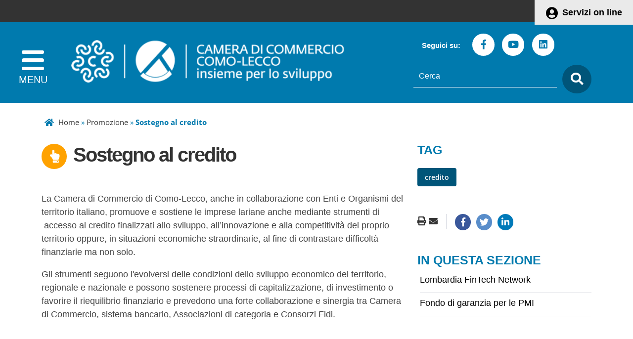

--- FILE ---
content_type: text/html; charset=iso-8859-1
request_url: https://www.comolecco.camcom.it/pagina392_392.html
body_size: 11012
content:
  <!DOCTYPE html> 
<html xmlns="http://www.w3.org/1999/xhtml" lang="it" xml:lang="it" > 
<head prefix="og: http://ogp.me/ns#; dcterms: http://purl.org/dc/terms/#"><meta charset="iso-8859-1" /> 
<meta name="author" content="" /> 
<base href="https://www.comolecco.camcom.it/" /><title>Camera di Commercio Como-Lecco - Sostegno al credito</title> 
<meta name="viewport" content="width=device-width, initial-scale=1">

    <meta property="og:type" content="article" />
    <meta property="og:title" content="Sostegno al credito" />
    <meta name="twitter:title" content="Sostegno al credito" />
<link rel="canonical" href="https://www.comolecco.camcom.it/pagina392_sostegno-al-credito.html" /><meta property="dcterms:title" content="Sostegno al credito" /><meta property="dcterms:publisher" content="Camera di Commercio Como-Lecco" /><meta property="dcterms:date" content="2020-02-27" /><meta property="dcterms:type" content="Text" /><meta property="dcterms:format" content="text/html" /><meta property="dcterms:identifier" content="http://www.comolecco.camcom.it/pagina392_392.html" /><meta property="dcterms:language" content="it" /><meta property="dcterms:subject" content="tag eliminato" /><meta name="owner" content="Camera di Commercio Como-Lecco" /> 
<meta name="description" content="" /> 
<meta name="robots" content="all" /> 
<meta name="keywords" content="Camera di Commercio Como Lecco,registro imprese,arbitrato,conciliazioni,como,lecco,cciaa" /> 
<meta name="generator" content="IsWeb, il cms per siti accessibili di ISWEB" /> 
<meta name="language" content="it" /> 
<script type="text/javascript"></script> 
<script type="text/javascript" src="https://www.comolecco.camcom.it/flashobject.js"></script> 
<script type="text/javascript"> 
</script> 
<script type="text/javascript" src="https://www.comolecco.camcom.it/classi_ext/jquery-1.12.4.min.js"></script><script type="text/javascript" src="https://www.comolecco.camcom.it/classi_ext/jquery-ui/js/1.11.4/jquery-ui-1.11.4.custom.min.js"></script><link rel="stylesheet"  property="stylesheet"  href="https://www.comolecco.camcom.it/classi_ext/jquery-ui/css/custom-theme/jquery-ui-1.11.4.custom.css" type="text/css" /><link rel="stylesheet"  property="stylesheet"  href="https://www.comolecco.camcom.it/codicepers/fontawesomepers/css/all.css" type="text/css" /><script async="async" type="text/javascript" src="https://www.comolecco.camcom.it/grafica/admin/calendar.js"></script> 
<link href='grafica/css/open_sans.css' rel='stylesheet' type='text/css' />
<link rel="stylesheet" href="personalizzazioni/css/bootstrap-italia.min.css">
<link href='personalizzazioni/css/magnific-popup.css' rel='stylesheet' property='stylesheet' type='text/css' />
<script type="text/javascript" src="personalizzazioni/responsive/jquery.easyResponsiveTabs.js"></script>
<script type="text/javascript" src="personalizzazioni/responsive/main.js"></script>
<script type="text/javascript" src="personalizzazioni/responsive/wow.min.js"></script>
<script type="text/javascript" src="personalizzazioni/responsive/jquery.bxslider.min.js"></script>
<script type="text/javascript" src="personalizzazioni/responsive/jquery.magnific-popup.min.js"></script>
<script type="text/javascript" src="personalizzazioni/template/pannelli/jquery.navgoco.js"></script>
<script type="text/javascript" src="personalizzazioni/template/pannelli/classie.js"></script>
<script src="personalizzazioni/js/popper.min.js"></script>
<!--
<script src="personalizzazioni/js/bootstrap-italia.min.js"></script>
-->

<link rel='stylesheet' type='text/css' href='personalizzazioni/template/pannelli/fullcalendar/fullcalendar/fullcalendar.css' />
<link rel='stylesheet' type='text/css' href='personalizzazioni/template/pannelli/fullcalendar/fullcalendar/fullcalendar.print.css' media='print' />
<script type='text/javascript' src='personalizzazioni/template/pannelli/fullcalendar/fullcalendar/fullcalendar.js'></script><link rel="stylesheet"  property="stylesheet"  type="text/css" href="https://www.comolecco.camcom.it/personalizzazioni/css/importati/normalize.css" /> 
<link rel="stylesheet"  property="stylesheet"  type="text/css" href="https://www.comolecco.camcom.it/personalizzazioni/css/importati/lineeguida.css" /> 
<link rel="stylesheet"  property="stylesheet"  type="text/css" href="https://www.comolecco.camcom.it/personalizzazioni/css/importati/mobile.css" /> 
<link rel="stylesheet"  property="stylesheet"  type="text/css" href="https://www.comolecco.camcom.it/personalizzazioni/css/importati/jquery.bxslider.css" /> 
<link rel="stylesheet"  property="stylesheet"  type="text/css" href="https://www.comolecco.camcom.it/personalizzazioni/css/importati/cciaacomolecco.css" /> 
<link rel="stylesheet"  property="stylesheet"  type="text/css" href="https://www.comolecco.camcom.it/personalizzazioni/css/importati/mobile-cciaacomolecco.css" /> 
<link media="screen" rel="stylesheet"  property="stylesheet"  href="https://www.comolecco.camcom.it/classi_ext/colorbox/colorbox.css" /><link rel="stylesheet"  property="stylesheet"  type="text/css" media="screen" href="https://www.comolecco.camcom.it/stili.php?id=3&amp;skin=classic&amp;tipo=scomparsa&amp;id_lingua=1&amp;css=1&amp;admin=nessuna&amp;sessione_loggato=0&amp;https=" /> 
<link rel="stylesheet"  property="stylesheet"  type="text/css" media="print" href="https://www.comolecco.camcom.it/stili_stampa.php?id=3&amp;id_lingua=1&amp;css=1" /> 
<style type="text/css"> 
</style> 
</head> 
<body>
<script type="text/javascript">
//<![CDATA[
// il controllo degli eventie le altre funzioni utili js viene sempre inserito anche se non utilizzato nelle funzioni normali accessibili
function addEvent(obj, type, fn ) {
	//alert ('aggiungo evento su: '+fn);
	if ( obj.attachEvent ) {
		obj['e'+type+fn] = fn;
		obj[type+fn] = function(){obj['e'+type+fn]( window.event );}
		obj.attachEvent( 'on'+type, obj[type+fn] );
	} else {
		obj.addEventListener( type, fn, false );
	}
}
					
function removeEvent( obj, type, fn ) {
	if ( obj.detachEvent ) {
		obj.detachEvent( 'on'+type, obj[type+fn] );
		obj[type+fn] = null;
	} else {
		obj.removeEventListener( type, fn, false );
	}
}

function addLoadEvent(func) {
  var oldonload = window.onload;
  if (typeof window.onload != 'function') {
    window.onload = func;
  } else {
    window.onload = function() {
      if (oldonload) {
        oldonload();
      }
      func();
    }
  }
}

function lista_push(lista, testo, valore) {
	// inserisco una nuova voce in un select
	lista.options[lista.options.length] = new Option(testo, valore);
}

function pulisciQualunque(id) {
	vCampo = document.getElementById(id);
	if(vCampo.value == 'qualunque') {
		vCampo.value = '';
	}
}
function impostaQualunque(id) {
	vCampo = document.getElementById(id);
	if(vCampo.value.trim() == '') {
		vCampo.value = 'qualunque';
	}
}
//]]>
</script>   

<!-- inizio template ESTERNO -->

<!-- inizio ZONA INCLUSA testata -->

<div id="cciaachpe" class=""><header id="header">
	<div class="containerTestata1LG">
		<div class="container">
			<div class="livSup">
				<div class="boxAccesso">
					<a href="https://servizionline.comolecco.camcom.it" title="Servizi on line">Servizi on line</a>
				</div>
			</div>
		</div>
	</div>
	<section class="containerTestata2LG">
		<div class="container">
			<div class="row">
				<div class="col-lg-7 col-md-12 col-sm-12 col-xs-12">
					<div class="logoNomeHeaderContainer">
						<div class="mediaLogo"> 
							<a href="https://www.comolecco.camcom.it/"><img alt="Camera di Commercio Como-Lecco" src="https://www.comolecco.camcom.it/personalizzazioni/grafica/img/CCIAA_ComoLecco_Logo.png"></a>  
						</div>					
						<!--<div id="nome-sito">
							<h1 class="nomeHeader"><a href="https://www.comolecco.camcom.it/" title="Home">Camera di Commercio Como-Lecco</a></h1>
						</div>-->
						<div class="btnSearchMobile">
							<span class="ico-search-mobile fa fa-search"></span>
						</div>
					</div>
				</div>
				<div class="col-lg-5 col-md-12 col-sm-12 col-xs-12">
					<div class="search">
						<!-- Inizio pannello social -->	
						<div class="social hidden-lg">
							<span class="etiSocial">Seguici su:</span>						
							<ul class="social-share">
								<li><a href="https://www.facebook.com/cciaacomolecco/" title="seguici sulla nostra pagina Facebook"><span class="fab fa-facebook-f"></span><span class="u-hiddenVisually">Facebook</span></a></li>
								<li><a href="https://www.youtube.com/channel/UC-4V0IGv9VtOqOaEs8hjmIA" title="seguici sul nostro canale Youtube"><span class="fab fa-youtube"></span><span class="u-hiddenVisually">Youtube</span></a></li>
								<li><a href="https://www.linkedin.com/company/cciaacomolecco/" title="seguici sul nostro canale Linkedin"><span class="fab fa-linkedin"></span><span class="u-hiddenVisually">Linkedin</span></a></li>
								<!--
								<li><a class="social-footer-ico" href="https://www.comolecco.camcom.it/index.php?azione=paginarss" title="seguici tramite feed RSS"><span class="fa fa-rss"></span></a><span class="u-hiddenVisually">Rss</span></li>
								-->
							</ul>
						</div>
						
	<script type="text/javascript">
	var submitForm = true;
	function controlSubmitForm() {
		return submitForm;
	}
	</script>
	<!-- inizio pannello di ricerca -->
	<form id="ricercaPersonalizzata" action="https://www.comolecco.camcom.it/index.php?azione=cerca&amp;id_sezione=392&amp;ordineRis=default&amp;sezioneRicerca=0&amp;oggettiRicerca=" method="post" enctype="application/x-www-form-urlencoded" onsubmit="return controlSubmitForm()">
		<div class="contenitore-ricerca">
			<label for="strcercaPers" class="u-hiddenVisually">testo da cercare</label>
			<input class="search-form ui-autocomplete-input" type="search" id="strcercaPers" title="Testo da cercare" aria-label="Cerca" placeholder="Cerca" name="strcerca" onblur="controlSearchResetPers()" onfocus="controlSearchPers()" autocomplete="off">
			<a title="ricerca" href="javascript:document.forms.ricercaPersonalizzata.submit();"><span class="ico-search fa fa-search"></span></a>
			<!--<input id="tagsRicerca" name="tagsRicerca" type="hidden" value="" />-->
		</div>
	</form>
	
	<script type="text/javascript">
	<!--
	jQuery(document).ready(function() {
		var cache = {};
		
		function monkeyPatchAutocomplete() {
			var oldFn = jQuery.ui.autocomplete.prototype._renderItem;
			jQuery.ui.autocomplete.prototype._renderItem = function( ul, item) {
				var t = String(item.value).replace(new RegExp(this.term, "gi"),"<span style='background-color: #FFEE00; color: #333333;'><strong>$&</strong></span>");
				return jQuery( "<li></li>" ).data( "item.autocomplete", item ).append( "<a>" + t + "</a>" ).appendTo( ul );
			};
		}
	
		monkeyPatchAutocomplete();
	
		jQuery.widget( "custom.catcomplete", jQuery.ui.autocomplete, {
			_renderMenu: function( ul, items ) {
				var that = this;
				jQuery.each( items, function( index, item ) {
					if ( item.objName == 1 ) {
						ul.append( "<li class='titolo-ricerca'>" + item.label + "</li>" );
					} else if ( item.objName == 2 ) {
						ul.append( "<li class=''><a href=\""+item.url+"\"><b>" + item.label + "</b></a></li>" );
					} else {
						if (item.label != '' && item.url != '') {
							that._renderItemData( ul, item );
						}
					}
				});
			}
		});
		
		jQuery("#strcercaPers").catcomplete({
			source: function( request, response ) {
				var term = request.term;
				if ( term in cache ) {
					response(cache[term]);
					return;
				}
				jQuery.getJSON( "ajaxPers.php?azione=cercaAuto", request, function( data, status, xhr ) {
					cache[term] = data;
					response(data);
				});
			},
			delay: 1500,
			search: function() {
				if (this.value.length < 3) {
					return false;
				}
				jQuery(this).addClass("wait");
			},
			select: function(event, ui) {
				if(ui.item.url) {
					location.href = ui.item.url;
				}
				return false;
			},
			position: { 
				my : "right top", 
				at: "right bottom" 
			},
			response: function(event, ui){
				jQuery(this).removeClass("wait");
			}
		});
		
	});
	-->
	</script>

	<!-- fine pannello di ricerca --> 
						</div>
				</div>
				<div class="clearfix visible-xs-block"></div>
			</div>
		</div>
	</section>
	<div class="main">
		<section>
		<button id="showLeft" aria-label="apri menu" class="navbar-toggle">	
			<span class="icon-bar"></span>
			<span class="icon-bar"></span>
			<span class="icon-bar"></span>
		</button>
		</section>
	</div>
	
</header>

<nav class="cbp-spmenu cbp-spmenu-vertical cbp-spmenu-left" id="cbp-spmenu-s1">
	<div class="mediaLogoMenu margin-top-30"> 
		<a href="https://www.comolecco.camcom.it/">
			<img alt="Camera di Commercio Como-Lecco" src="https://www.comolecco.camcom.it/personalizzazioni/grafica/img/CCIAA_ComoLecco_Logo-menu.png">
		</a>  
	</div>
	<button id="closeMenu" aria-label="chiudi menu">
		<span class="fa fa-times"></span>
	</button>
	<ul id="mainMenu" class="nav">
		<li class=""><a href="#">Chi siamo</a><ul><li class="lev2 pgSnodo"><a href="https://www.comolecco.camcom.it/pagina352_chi-siamo.html">Chi siamo</a></li><li class="lev2"><a href="https://www.comolecco.camcom.it/pagina5_camera-di-commercio-como-lecco.html">Camera di Commercio Como-Lecco</a></li><li class="lev2"><a href="https://www.comolecco.camcom.it/pagina273_lario-sviluppo-impresa.html">Lario Sviluppo Impresa</a></li><li class="lev2"><a href="https://www.comolecco.camcom.it/pagina470_servizi-e-comunicazione.html">Servizi e Comunicazione</a></li><li class="lev2"><a href="https://www.comolecco.camcom.it/pagina248_contatti-e-orari.html">Contatti e orari</a></li></ul></li><li class=""><a href="#">Registri albi e ruoli</a><ul><li class="lev2 pgSnodo"><a href="https://www.comolecco.camcom.it/pagina288_registri-albi-e-ruoli.html">Registri albi e ruoli</a></li><li class="lev2"><a href="https://www.comolecco.camcom.it/pagina292_registro-imprese.html">Registro Imprese</a></li><li class="lev2"><a href="https://www.comolecco.camcom.it/pagina422_albi-e-ruoli.html">Albi e Ruoli</a></li><li class="lev2"><a href="https://www.comolecco.camcom.it/pagina428_albo-regionale-delle-cooperative-sociali.html">Albo regionale delle cooperative sociali </a></li><li class="lev2"><a href="https://www.comolecco.camcom.it/pagina296_registri-e-adempimenti-ambientali.html">Registri e adempimenti ambientali</a></li><li class="lev2"><a href="https://www.comolecco.camcom.it/pagina303_diritto-annuale.html">Diritto annuale</a></li><li class="lev2"><a href="https://www.comolecco.camcom.it/pagina434_registro-protesti.html">Registro protesti</a></li><li class="lev2"><a href="https://www.comolecco.camcom.it/pagina427_registro-regionale-delle-persone-giuridiche-private.html">Registro regionale delle persone giuridiche private </a></li><li class="lev2"><a href="https://www.comolecco.camcom.it/pagina621_semplificazione-per-le-imprese.html">Semplificazione per le imprese</a></li></ul></li><li class=""><a href="#">Commercio estero</a><ul><li class="lev2 pgSnodo"><a href="https://www.comolecco.camcom.it/pagina286_commercio-estero.html">Commercio estero</a></li><li class="lev2"><a href="https://www.comolecco.camcom.it/pagina460_documenti-e-certificazioni-per-lestero.html">Documenti e certificazioni per l'estero</a></li><li class="lev2"><a href="https://www.comolecco.camcom.it/pagina748_procedure-richieste-da-particolari-paesi.html">Procedure richieste da particolari Paesi</a></li><li class="lev2"><a href="https://www.comolecco.camcom.it/pagina492_internazionalizzazione.html">Servizi per l'internazionalizzazione</a></li></ul></li><li class=""><a href="#">Innovazione e digitalizzazione</a><ul><li class="lev2 pgSnodo"><a href="https://www.comolecco.camcom.it/pagina355_innovazione-e-digitalizzazione.html">Innovazione e digitalizzazione</a></li><li class="lev2"><a href="https://www.comolecco.camcom.it/pagina400_strumenti-e-servizi-digitali.html">Strumenti e servizi digitali</a></li><li class="lev2"><a href="https://www.comolecco.camcom.it/pagina401_punto-impresa-digitale.html">Punto Impresa Digitale</a></li><li class="lev2"><a href="https://www.comolecco.camcom.it/pagina552_supporto-allinnovazione.html">Supporto all'innovazione</a></li></ul></li><li class=""><a href="#">Promozione</a><ul><li class="lev2 pgSnodo"><a href="https://www.comolecco.camcom.it/pagina287_promozione.html">Promozione</a></li><li class="lev2"><a href="https://www.comolecco.camcom.it/pagina387_avvio-dimpresa.html">Avvio d'impresa</a></li><li class="lev2"><a href="https://www.comolecco.camcom.it/pagina386_ambiente-sostenibilit-e-csr.html">Ambiente, sostenibilit&agrave; e CSR</a></li><li class="lev2"><a href="https://www.comolecco.camcom.it/pagina492_internazionalizzazione.html">Internazionalizzazione</a></li><li class="lev2"><a href="https://www.comolecco.camcom.it/pagina389_formazione-e-orientamento-al-lavoro.html">Formazione e orientamento al lavoro</a></li><li class="lev2"><a href="https://www.comolecco.camcom.it/pagina391_qualificazione-delle-imprese-e-delle-filiere.html">Qualificazione delle imprese e delle filiere</a></li><li class="lev2"><a href="https://www.comolecco.camcom.it/pagina395_sostegno-ad-iniziative.html">Sostegno ad iniziative</a></li><li class="active"><a href="https://www.comolecco.camcom.it/pagina392_sostegno-al-credito.html">Sostegno al credito</a></li><li class="lev2"><a href="https://www.comolecco.camcom.it/pagina393_turismo-cultura-e-attrattivit.html">Turismo, cultura e attrattivit&agrave;</a></li><li class="lev2"><a href="https://www.comolecco.camcom.it/pagina550_attivit-e-progetti-per-il-territorio.html">Attivit&agrave; e progetti per il territorio</a></li><li class="lev2"><a href="https://www.comolecco.camcom.it/pagina701_comitato-imprenditoria-femminile.html">Comitato Imprenditoria Femminile</a></li></ul></li><li class=""><a href="#">Regolazione del mercato</a><ul><li class="lev2 pgSnodo"><a href="https://www.comolecco.camcom.it/pagina289_regolazione-del-mercato.html">Regolazione del mercato</a></li><li class="lev2"><a href="https://www.comolecco.camcom.it/pagina351_risoluzione-delle-controversie.html">Risoluzione delle controversie</a></li><li class="lev2"><a href="https://www.comolecco.camcom.it/pagina364_concorsi-e-operazioni-a-premio.html">Concorsi e operazioni a premio</a></li><li class="lev2"><a href="https://www.comolecco.camcom.it/pagina362_tutela-della-propriet-industriale.html">Tutela della propriet&agrave; industriale</a></li><li class="lev2"><a href="https://www.comolecco.camcom.it/pagina361_raccolta-provinciale-degli-usi.html">Raccolta provinciale degli usi</a></li><li class="lev2"><a href="https://www.comolecco.camcom.it/pagina464_deposito-listini.html">Deposito listini</a></li><li class="lev2"><a href="https://www.comolecco.camcom.it/pagina366_metrologia-legale.html">Metrologia legale</a></li><li class="lev2"><a href="https://www.comolecco.camcom.it/pagina629_sportello-legalit-riemergo.html">Sportello legalit&agrave; RiEmergo</a></li><li class="lev2"><a href="https://www.comolecco.camcom.it/pagina465_sicurezza-e-conformit-dei-prodotti.html">Sicurezza e conformit&agrave; dei prodotti</a></li><li class="lev2"><a href="https://www.comolecco.camcom.it/pagina466_pratiche-commerciali-scorrette.html">Pratiche commerciali scorrette</a></li><li class="lev2"><a href="https://www.comolecco.camcom.it/pagina769_sanzioni-amministrative.html">Sanzioni amministrative</a></li><li class="lev2"><a href="https://www.comolecco.camcom.it/pagina820_sportello-unica-desk.html">Sportello UNICA Desk</a></li></ul></li><li class=""><a href="#">Informazione economica</a><ul><li class="lev2 pgSnodo"><a href="https://www.comolecco.camcom.it/pagina285_informazione-economica.html">Informazione economica</a></li><li class="lev2"><a href="https://www.comolecco.camcom.it/pagina298_analisi-delleconomia-dellarea-lariana.html">Analisi dell'economia dell'area lariana</a></li><li class="lev2"><a href="https://www.comolecco.camcom.it/pagina309_rapporti-economico-statistici.html">Rapporti economico-statistici</a></li><li class="lev2"><a href="https://www.comolecco.camcom.it/pagina310_rilevazione-di-prezzi-e-tariffe.html">Rilevazione di prezzi e tariffe</a></li></ul></li>		
	</ul>
</nav>

<script type="text/javascript">

jQuery(document).ready(function() {
	jQuery("#mainMenu").navgoco({accordion: true});

	var headerHeight = jQuery("#header").outerHeight();
	
	jQuery(window).scroll(function() {
		if((jQuery(this).scrollTop() > headerHeight-118) && (jQuery(window).width() > 120)) {
			jQuery("body").addClass("onscroll");
			jQuery(".onscroll .containerTestata1LG").addClass("hide");
			jQuery(".onscroll .social").addClass("hide");		
		} else {
			jQuery("body").removeClass("onscroll");
			jQuery(".containerTestata1LG").removeClass("hide");
			jQuery(".social").removeClass("hide");			
		}
	});
});
var menuLeft = document.getElementById( 'cbp-spmenu-s1' ),
	showLeft = document.getElementById( 'showLeft' ),
	menuAperto = false;
showLeft.onclick = function() {
	classie.toggle( this, 'active' );
	classie.toggle( menuLeft, 'cbp-spmenu-open' );
	disableOther( 'showLeft' );
	setTimeout(function(){ menuAperto = true; }, 200);
};
closeMenu.onclick = function() {
	classie.toggle( this, 'active' );
	classie.toggle( menuLeft, 'cbp-spmenu-open' );
	disableOther( 'showLeft' );
	menuAperto = false;
};
function disableOther( button ) {
	if( button !== 'showLeft' ) {
		classie.toggle( showLeft, 'disabled' );
	}
}
jQuery(document).on('click', function(event) {
	if (!jQuery(event.target).closest('#cbp-spmenu-s1').length) {
		if(menuAperto) {
			closeMenu.onclick();
		}
	}
});


jQuery('.ico-search-mobile').on('click', function(event) {
	jQuery("#header .search").toggle("fade");
});

jQuery(window).load(function() {
	jQuery(function () {
	  jQuery('.popOverSearch').popover({ html: true });
	});
	jQuery('.popOverSearch').on('click', function (e) {
		jQuery('.popOverSearch').not(this).popover('hide');
	});	
});
jQuery(".cont-canali-mobile").toggle("hide");
/*jQuery('.btn-canali-mobile').on('click', function(event) {
	jQuery(".cont-canali-mobile").toggle("fade");
});*/

jQuery('.btn-canali-mobile').on('click', function(event) {
	if( $(".cont-canali-mobile").is(":visible") ) {
		jQuery(".cont-canali-mobile").hide("fade");
	} else {
		jQuery(".cont-canali-mobile").show("fade");		
	}
	if(jQuery( "#iconOpen" ).hasClass( "fa-plus" )) {
		jQuery( "#iconOpen" ).removeClass( "fa-plus" );
		jQuery( "#iconOpen" ).addClass( "fa-minus" );
	} else {
		jQuery( "#iconOpen" ).addClass( "fa-plus" );
		jQuery( "#iconOpen" ).removeClass( "fa-minus" );
	}
});
</script> 
	
<!-- fine ZONA INCLUSA testata -->


<!-- inizio ZONA INCLUSA centro -->

<div class="container"><div class="row"><div class="col-lg-12 col-md-7">					
	<!-- inizio sitemap -->
	<div class="pannello25 ">
 		
			
		<!-- PERSONALIZZATO_SISTEMA -->
        <span>
          	        </span>
        <a href="https://www.comolecco.camcom.it/pagina0_home-page.html">Home</a> &#187; <a href="https://www.comolecco.camcom.it/pagina287_promozione.html">Promozione</a> &#187; <strong>Sostegno al credito</strong>		<!-- PERSONALIZZATO_SISTEMA -->
 			</div>
	<!-- fine sitemap -->
	</div></div></div><main id="main_container" class=""><div class="container"><div class="row"><div class="col-lg-8 col-md-8"><!-- inizio titolo -->
<div class="pannello26 " style="">
       	
			
				
		<!-- PERSONALIZZATO_SISTEMA -->
	<h2 class="txtTitoloPannello"> 
Sostegno al credito
</h2> 

<!-- PERSONALIZZATO_SISTEMA -->
  
   
</div>
<!-- fine titolo -->
<div id="regola_default">

<!-- inizio paragrafo -->
<div class="regolaInfo34_el538_pos348 paragrafo37 " style="position:relative;">

	
		        <div class="sub_paragrafo37">
		<p>La Camera di Commercio di Como-Lecco, anche in collaborazione con&nbsp;Enti e Organismi del territorio italiano, promuove e sostiene le imprese lariane anche mediante strumenti di &nbsp;accesso al credito finalizzati allo sviluppo, all&rsquo;innovazione e alla competitività del proprio territorio oppure, in situazioni economiche straordinarie, al fine di contrastare difficoltà finanziarie ma non solo.</p>
<p>Gli strumenti seguono l'evolversi delle condizioni dello sviluppo economico del territorio, regionale e nazionale e possono sostenere processi di capitalizzazione, di investimento o favorire il riequilibrio finanziario e prevedono una forte collaborazione e sinergia tra Camera di Commercio, sistema bancario, Associazioni di categoria e Consorzi Fidi.</p>	</div>
  
        </div>
<!-- fine paragrafo -->
</div>
</div><div class="col-lg-4 col-md-4 ">

<!-- inizio pannello navigazione tags -->
<div class="pannello28">
	
				<h3 class="stileTitolo29"><span>Tag</span></h3>
		
        <div>
                        </div>

	<div>
				
	<!-- PERSONALIZZATO_SISTEMA -->
	
	<span class="review27"><a href="https://www.comolecco.camcom.it/index.php?azione=cercatag&amp;id_tag=164">credito</a></span> 	
	<!-- PERSONALIZZATO_SISTEMA -->
  	
	</div>
	</div>

<!-- fine pannello navigazione tags -->
<div class="funzArticle text-right">
	<span class="fun2"><a href="#" onclick="window.print();return false;"><i class="fas fa-print"></i></a></span>
	<span class="fun3"><a href="mailto:?subject=Camera+di+Commercio+Como-Lecco&amp;body="><i class="fas fa-envelope"></i></a></span>
</div>
<div class="cont_share">
	<div class="addthis_default_style nascondiPDF">
		<a class="social-condividi fab fa-facebook-f facebook" href="https://www.facebook.com/sharer/sharer.php?u=https%3A%2F%2Fwww.comolecco.camcom.it%2Fpagina392_392.html" onclick="window.open(this.href, '', 'resizable=yes,status=no,location=no,toolbar=no,menubar=no,fullscreen=no,scrollbars=no,dependent=no,width=500,height=400'); return false;" style="text-decoration:none" title="Apre una nuova finestra">
		</a>
		<a class="social-condividi fab fa-twitter twitter" href="https://twitter.com/home?status=https%3A%2F%2Fwww.comolecco.camcom.it%2Fpagina392_392.html" onclick="window.open(this.href, '', 'resizable=yes,status=no,location=no,toolbar=no,menubar=no,fullscreen=no,scrollbars=no,dependent=no,width=500,height=400'); return false;" style="text-decoration:none" title="Apre una nuova finestra">			
		</a>
		<a class="social-condividi fab fa-linkedin-in linkedin" href="https://www.linkedin.com/shareArticle?mini=true&amp;url=https%3A%2F%2Fwww.comolecco.camcom.it%2Fpagina392_392.html&amp;title=&amp;summary=&amp;source=" onclick="window.open(this.href, '', 'resizable=yes,status=no,location=no,toolbar=no,menubar=no,fullscreen=no,scrollbars=no,dependent=no,width=500,height=400'); return false;" style="text-decoration:none" title="Apre una nuova finestra">
		</a>
	</div>
</div>
<div class="reset"></div>
		<!-- inizio menu navigazione automatico -->
		
	<div class="pannello28  nascondiPDF">
	   	
						
				<h3 class="stileTitolo29"><span>In questa sezione</span></h3>
				
							
		<!-- PERSONALIZZATO_SISTEMA -->
					
	    <div>
	        	    </div>
			
		<div> 
			<ul class="elenchiMenu">
	            <li><div class="review30"><div class="inner_review30"> <a href="https://www.innexta.it/finanzia-tua-impresa/" title="Vai alla sezione Lombardia FinTech Network" ><span class="etiMenuLink">Lombardia FinTech Network</span></a> 
</div></div></li><li><div class="review30"><div class="inner_review30"> <a href="https://www.sviluppoeconomico.gov.it/index.php/it/incentivi/impresa/fondo-di-garanzia-per-le-pmi" title="Vai alla sezione Fondo di garanzia per le PMI" ><span class="etiMenuLink">Fondo di garanzia per le PMI</span></a> 
</div></div></li>			</ul>
		</div>
	   <!-- PERSONALIZZATO_SISTEMA -->
  	        
	   	</div>
	<!-- fine menu navigazione automatico -->
	
</div></div></div></main>
<!-- fine ZONA INCLUSA centro -->
 

<!-- inizio ZONA INCLUSA chiusura -->

<div id="correlazioni_org" class="">



	<!-- inizio richiamo di un oggetto -->
		<div  style="position:relative;" class="regolaInfo_el3_pos1 oggetto33 oggetto_3_3_392 ">
				<div  class="inner_oggetto33">
				</div>
			</div>
	<!-- fine richiamo di un oggetto -->
</div>

<!-- Google tag (gtag.js) -->
<script async src="https://www.googletagmanager.com/gtag/js?id=G-186CTL7QMD"></script>
<script>
    window.dataLayer = window.dataLayer || [];
    function gtag() { dataLayer.push(arguments); }
    gtag('js', new Date());
    gtag('config', 'G-186CTL7QMD');
</script>

<!-- Matomo -->
<script>
    var _paq = window._paq = window._paq || [];
    /* tracker methods like "setCustomDimension" should be called before "trackPageView" */
    _paq.push(['trackPageView']);
    _paq.push(['enableLinkTracking']);
    (function () {
        var u = "https://ingestion.webanalytics.italia.it/";
        _paq.push(['setTrackerUrl', u + 'matomo.php']);
        _paq.push(['setSiteId', 'wyqkmYK3kX']);
        var d = document, g = d.createElement('script'), s = d.getElementsByTagName('script')[0];
        g.async = true; g.src = u + 'matomo.js'; s.parentNode.insertBefore(g, s);
    })();
</script>
<!-- End Matomo Code -->

<footer id="footer">
    <!--
    <div class="valuta-section">
        <div class="container center">
            <p>
                <span class="fas fa-edit" aria-hidden="true"></span>
                <a href="https://www.comolecco.camcom.it/pagina26_valuta-questo-sito.html">
                    Valuta questo sito
                </a>
            </p> 
        </div>
    </div>
    -->
    <div class="chiusura-1">
        <div class="container chiusura-container-1">
            <!--<div class="chiusura-container-1">-->
            <div class="row">
                <div class="media-left logoFooter">
                    <a href="https://www.comolecco.camcom.it/"><img alt="Camera di Commercio Como-Lecco"
                            src="https://www.comolecco.camcom.it/personalizzazioni/grafica/img/CCIAA_ComoLecco_Logo.png"></a>
                </div>

                <!--<div class="media-body nome-sito-footer"><a href="https://www.comolecco.camcom.it/">Camera di Commercio Como-Lecco</a></div>-->
            </div>
            <div class="row chiusura-row-1">
                <div class="col-md-4 col-sm-12">
                    <div class="crediti-ente">
                        <div class="contenitore-crediti-footer">
                            <div class="crediti-footer-contenuto">
                                <label>CONTATTI</label>
                                <p><strong>Sede legale:</strong> Via Parini 16 -22100 COMO <br /><em>Centralino:</em>
                                    031/256.111</strong></p>
                                <p><strong>Sede secondaria:</strong> Via Tonale 28/30 - 23900 LECCO
                                    <br /><em>Centralino:</em> 0341/292.111</strong>
                                </p>
                                <br />
                                <p><strong>PEC - Posta elettronica certificata: </strong></p>
                                <p><em>Camera di Commercio:</em> <a
                                        href="mailto:cciaa@pec.comolecco.camcom.it">cciaa@pec.comolecco.camcom.it</a>
                                </p>
                                <p><em>Lario Sviluppo Impresa:</em> <a
                                        href="mailto:lariosviluppoimpresa@legalmail.it">lariosviluppoimpresa@legalmail.it</a>
                                </p>

                                <br />
                                <br />
                                <label>DATI PER FATTURAZIONE</label>
                                <p><a
                                        href="https://cciaacomolecco.portaleamministrazionetrasparente.it/pagina740_iban-e-pagamenti-informatici.html">CAMERA
                                        DI COMMERCIO DI COMO-LECCO</a></p>
                                <p><em>Codice Univoco Ufficio:</em> VAJDKN</p>
                                <p><em>Partita IVA e Codice fiscale:</em> 03788830135</p>
                                <br />
                                <p><a
                                        href="https://lariosviluppoimpresa.portaleamministrazionetrasparente.it/pagina740_iban-e-pagamenti-informatici.html">LARIO
                                        SVILUPPO IMPRESA</a></p>
                                <p><em>Partita IVA e Codice fiscale:</em> 02945690135</p>


                                <!--<p><strong>Codice Univoco Ufficio:</strong> VAJDKN</p>
                                <p><strong>Partita IVA e Codice fiscale:</strong> 03788830135</p>-->
                                <label class="footer-area-riservata">AREE RISERVATE</label>
                                <p><a href="https://www.comolecco.camcom.it/staff"><em class="fas fa-lock mr-1 ico-90"
                                            aria-hidden="true"></em> AMMINISTRAZIONE</a></p>
                                <p><a href="https://www.comolecco.camcom.it/pagina608_i-tuoi-appuntamentihm.html"><em
                                            class="fas fa-lock mr-1 ico-90" aria-hidden="true"></em> AGENDA</a></p>

                            </div>
                        </div>

                    </div>
                </div>
                <div class="col-md-4 col-sm-12">
                    <div class="menu-footer">
                        <label>TRASPARENZA</label>
                        <ul>
                            <li><a href="https://cciaacomolecco.portaleamministrazionetrasparente.it/"
                                    title="Vai alla sezione Amministrazione Trasparente">Amministrazione Trasparente</a>
                            </li>
                            <li><a href="http://albocamerale.comolecco.camcom.it/"
                                    title="Vai alla sezione Albo camerale">Albo camerale</a></li>
                            <li><a href="https://cciaacomolecco.portaleamministrazionetrasparente.it/pagina566_bandi-di-gara-e-contratti.html"
                                    title="Vai alla sezione Bandi di gara">Bandi di gara</a></li>
                            <li><a href="https://cciaacomolecco.portaleamministrazionetrasparente.it/pagina639_bandi-di-concorso.html"
                                    title="Vai alla sezione Bandi di concorso">Bandi di concorso</a></li>
                            <br />
                            <li><a href="https://lariosviluppoimpresa.portaleamministrazionetrasparente.it/"
                                    title="Vai alla sezione Amministrazione Trasparente Lario Sviluppo Impresa">Amministrazione
                                    Trasparente Lario Sviluppo Impresa</a></li>
                        </ul>
                    </div>
                    <br />
                    <div class="menu-footer">
                        <label>LINK UTILI</label>
                        <ul>
                            <li><a href="https://www.comolecco.camcom.it/pagina16_mappa-del-sito.html"
                                    title="Vai alla sezione Mappa del sito">Mappa del sito</a></li>
                            <li><a href="https://www.comolecco.camcom.it/pagina18_privacy.html"
                                    title="Vai alla sezione Privacy">Privacy</a></li>
                            <li><a href="https://www.comolecco.camcom.it/pagina104_cookie-policy.html"
                                    title="Vai alla sezione Cookie policy">Cookie policy</a></li>
                            <li><a href="https://www.comolecco.camcom.it/pagina20_note-legali.html"
                                    title="Vai alla sezione Note legali">Note legali</a></li>
                            <!--
                            <li><a href="https://www.comolecco.camcom.it/pagina17_accessibilit.html" title="Vai alla sezione Accessibilit&agrave;">Accessibilit&agrave;</a></li>
                            -->
                            <li><a href="https://form.agid.gov.it/view/9dd88240-9472-11f0-9721-2f7b784a5ef1/"
                                    title="Vai alla sezione Accessibilit&agrave;">Accessibilit&agrave;</a></li>


                            <li><a href="https://www.comolecco.camcom.it/pagina750_feedback.html"
                                    title="Vai alla sezione Feedback">Feedback</a></li>
                            
                            <br />
                            <!--<li><a href="http://old.co.camcom.it/" title="Vai al vecchio sito della CCIAA CO">CCIAA CO</a> - <a href="http://old.lc.camcom.gov.it/" title="Vai al vecchio sito della CCIAA LC">CCIAA LC</a></li>-->
                        </ul>
                    </div>
                </div>
                <div class="col-md-4 col-sm-12">
                    <div id="social-footer">
                        <div class="social-footer-text">Seguici su:</div>
                        <a class="social-footer-ico" href="https://www.facebook.com/cciaacomolecco/"
                            title="seguici sulla nostra pagina Facebook"><span class="fab fa-facebook-f"></span><span
                                class="u-hiddenVisually">Facebook</span></a>
                        <a class="social-footer-ico" href="https://www.youtube.com/channel/UC-4V0IGv9VtOqOaEs8hjmIA"
                            title="seguici sul nostro canale Youtube"><span class="fab fa-youtube"><span
                                    class="u-hiddenVisually">Youtube</span></span></a>
                        <a class="social-footer-ico" href="https://www.linkedin.com/company/cciaacomolecco/"
                            title="seguici sul nostro canale Linkedin"><span class="fab fa-linkedin"><span
                                    class="u-hiddenVisually">Linkedin</span></span></a>
                        <!--
                        <a class="social-footer-ico" href="https://www.comolecco.camcom.it/index.php?azione=paginarss" title="seguici tramite feed RSS"><span class="fa fa-rss"></span><span class="u-hiddenVisually">Rss</span></a>
                        -->
                    </div>
                    <div class="media-logo-footer">
                        <img src="https://www.comolecco.camcom.it/personalizzazioni/grafica/Logo-Lago-di-Como.png"
                            alt="Lago di Como">
                    </div>
                </div>
            </div>
        </div>
        <div class="crediti-is-footer">
            <div class="container">
                <p><strong>2020 Camera di Commercio Como-Lecco - qualunque utilizzo &egrave; vietato se non
                        autorizzato dall'Ente</strong></p>
                <p style="font-size: 0.75em;">Il sito istituzionale del
                    <strong>Camera di Commercio Como-Lecco</strong> &egrave; un progetto realizzato da <a
                        href="http://www.isweb.it"><strong>ISWEB S.p.A.</strong></a> con la piattaforma <a
                        href="https://www.isweb.it/pagina606_ecciaa.html"><strong>eCCIAA</strong></a>
                </p>
            </div>
        </div>
    </div>
    </div>
</footer>

<div class="modal fade" id="modale" tabindex="-1" role="dialog" aria-labelledby="exampleModalLabel" aria-hidden="true">
    <div class="modal-dialog modal-lg" role="document">
        <div class="modal-content">
            <div class="modal-header">
                <h5 class="modal-title" id="exampleModalLabel">Informativa breve cookies</h5>
            </div>
            <div class="modal-body">
                <p>
                    Camera di Commercio di Como-Lecco, Titolare del trattamento dei dati, informa che questo sito web
                    installa cookie tecnici e,
                    previo consenso dell'utente, pu&ograve; installare cookie non tecnici (Google Analytics) comunque
                    conformi alla
                    normativa in materia di protezione dei dati personali e alle linee guida emanate dal Garante
                    italiano.
                </p>
                <p>

                    La chiusura del presente banner consente la navigazione del sito web mantenendo le impostazioni di
                    default (solo cookie tecnici). Per maggiori informazioni in merito ai cookie utilizzati dal sito
                    &egrave;
                    possibile consultare <a href="https://www.comolecco.camcom.it/?pagina18_privacy.html"> l'informativa completa</a>
                </p>

                <form>
                    <div class="row">
                        <div class="col-md-6">
                            <div class="form-group form-check">
                                <input id="accetto_cookies" name="cookies_trace" value="all" type="checkbox"
                                    class="form-check-input">
                                <label class="form-check-label" for="accetto_cookies">Accetto tutti i cookies</label>
                            </div>
                        </div>
                        <div class="col-md-6">
                            <div class="form-group form-check">
                                <input id="rifiuto_cookies" name="cookies_trace" value="n" type="checkbox"
                                    class="form-check-input">
                                <label class="form-check-label" for="rifiuto_cookies">Rifiuto tutti i cookies</label>
                            </div>
                        </div>
                    </div>
                    <div class="modal-footer">
                        <button type="button" id="saving_preference_cookies" class="btn btn-primary" disabled>
                            Salva preferenze
                        </button>
                    </div>
                </form>
            </div>
        </div>
    </div>


    <script>
        function checkLength() {
            return ($('input[name="cookies_trace"]:checked').length >= 1) ? true : false;
        }

        function __traker() {
            window.dataLayer = window.dataLayer || [];
            function gtag() { dataLayer.push(arguments); }
            gtag('js', new Date());
            gtag('config', 'UA-164808993-1', { 'anonymize_ip': true });
        }

        function setCookie(cname, cvalue, exdays) {
            const d = new Date();
            d.setTime(d.getTime() + (exdays * 24 * 60 * 60 * 1000));
            let expires = "expires=" + d.toUTCString();
            document.cookie = cname + "=" + cvalue + ";" + expires + ";path=/";
        }

        function getCookie(cname) {
            let name = cname + "=";
            let ca = document.cookie.split(';');
            for (let i = 0; i < ca.length; i++) {
                let c = ca[i];
                while (c.charAt(0) == ' ') {
                    c = c.substring(1);
                }
                if (c.indexOf(name) == 0) {
                    return c.substring(name.length, c.length);
                }
            }
            return "";
        }
        /*
                $(document).ready(function() {
        
                    let deny = false;
                    let cookieGA = false;
                    let cookieAll = false;
        
                    if(!getCookie('trace_cookie')) {
        
                        $('#modale').modal({
                            show:true,
                            backdrop: 'static',
                            keyboard:false
                        });
        
                        $('input[name="cookies_trace"]').bind('click', (e) => {
                            let accept = (e.target.value=='n') ? false : true;
                            $('input[name="cookies_trace"]').each( (index) => {
        
                                let currentElement =  $('input[name="cookies_trace"]')[index];
                                if(!accept && currentElement.value!='n') {
                                    currentElement.checked = false;
                                    deny=true;
                                }
        
                                if(accept && currentElement.value=='n') {
                                    currentElement.checked = false;
                                }
        
                                if(currentElement.value=='ga') {
                                    if(currentElement.checked===true) {
                                        cookieGA = true;
                                    }
                                }
        
                                if(currentElement.value=='all') {
                                    if(currentElement.checked===true) {
                                        cookieAll = true;
                                    }
                                }
                            });
        
                            $('#saving_preference_cookies').prop('disabled', (checkLength()===true) ? false : true);
                        });
        
                        $('#saving_preference_cookies').bind('click',function(e){
                            setCookie('trace_cookie',1);
                            setCookie('trace_ga',cookieGA);
                            setCookie('trace_all',cookieAll);
                            __traker();
                            $('#modale').modal('hide');
                        });
        
                    } else {
        
                        if(getCookie('trace_ga')) {
                            __traker();
                        }
        
                        if(getCookie('trace_all')) {
                            __traker();
                        }
        
                    }
                });
                */
    </script> 
	</div>
<!-- fine ZONA INCLUSA chiusura -->
 
<!-- fine template ESTERNO-->



</body>
</html>